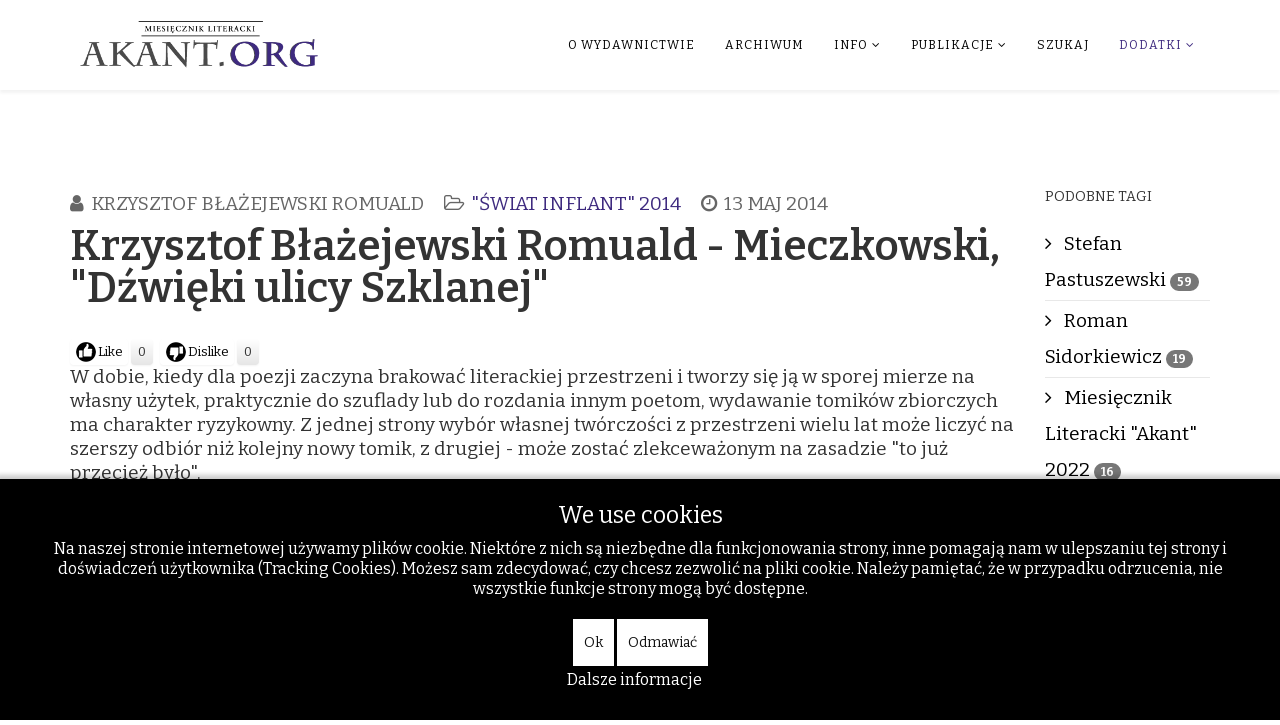

--- FILE ---
content_type: text/html; charset=utf-8
request_url: https://akant.org/dodatki/swiat-inflant/143-swiat-inflant-2014/3979-krzysztof-baejewski-romuald-mieczkowski-qdwiki-ulicy-szklanejq
body_size: 35653
content:
<!DOCTYPE html>
<html xmlns="http://www.w3.org/1999/xhtml" xml:lang="pl-pl" lang="pl-pl" dir="ltr">
    
<head>
<script type="text/javascript">  (function(){   function blockCookies(disableCookies, disableLocal, disableSession){   if(disableCookies == 1){   if(!document.__defineGetter__){   Object.defineProperty(document, 'cookie',{   get: function(){ return ''; },   set: function(){ return true;}   });   }else{   var oldSetter = document.__lookupSetter__('cookie');   if(oldSetter) {   Object.defineProperty(document, 'cookie', {   get: function(){ return ''; },   set: function(v){   if(v.match(/reDimCookieHint\=/)) {   oldSetter.call(document, v);   }   return true;   }   });   }   }   var cookies = document.cookie.split(';');   for (var i = 0; i < cookies.length; i++) {   var cookie = cookies[i];   var pos = cookie.indexOf('=');   var name = '';   if(pos > -1){   name = cookie.substr(0, pos);   }else{   name = cookie;   }   if(name.match(/reDimCookieHint/)) {   document.cookie = name + '=; expires=Thu, 01 Jan 1970 00:00:00 GMT';   }   }   }   if(disableLocal == 1){   window.localStorage.clear();   window.localStorage.__proto__ = Object.create(window.Storage.prototype);   window.localStorage.__proto__.setItem = function(){ return undefined; };   }   if(disableSession == 1){   window.sessionStorage.clear();   window.sessionStorage.__proto__ = Object.create(window.Storage.prototype);   window.sessionStorage.__proto__.setItem = function(){ return undefined; };   }   }   blockCookies(1,1,1);   }());   </script>


        <meta http-equiv="X-UA-Compatible" content="IE=edge">
        <meta name="viewport" content="width=device-width, initial-scale=1">
                <!-- head -->
        <base href="https://akant.org/dodatki/swiat-inflant/143-swiat-inflant-2014/3979-krzysztof-baejewski-romuald-mieczkowski-qdwiki-ulicy-szklanejq" />
	<meta http-equiv="content-type" content="text/html; charset=utf-8" />
	<meta name="keywords" content="Krzysztof Błażejewski  Romuald" />
	<meta name="author" content="Krzysztof Błażejewski  Romuald" />
	<meta name="description" content="Akant - ogólnopolski miesięcznik literacki. Pismo publikuje poezję, prozę, artykuły polemiczne i recenzje pisane przez szeroki spektrum autorów" />
	<meta name="generator" content="Joomla! - Open Source Content Management" />
	<title>Krzysztof Błażejewski  Romuald - Mieczkowski, &quot;Dźwięki ulicy Szklanej&quot;</title>
	<link href="/templates/shaper_helix3/images/favicon.ico" rel="shortcut icon" type="image/vnd.microsoft.icon" />
	<link href="/components/com_jcomments/tpl/default/style.css?v=3002" rel="stylesheet" type="text/css" />
	<link href="/plugins/content/postlike/assets/postlike.css" rel="stylesheet" type="text/css" />
	<link href="//fonts.googleapis.com/css?family=Bitter:100,200,300,regular,500,600,700,800,900,100italic,200italic,300italic,italic,500italic,600italic,700italic,800italic,900italic&amp;subset=latin,cyrillic" rel="stylesheet" type="text/css" />
	<link href="/templates/shaper_helix3/css/bootstrap.min.css" rel="stylesheet" type="text/css" />
	<link href="/templates/shaper_helix3/css/font-awesome.min.css" rel="stylesheet" type="text/css" />
	<link href="/templates/shaper_helix3/css/legacy.css" rel="stylesheet" type="text/css" />
	<link href="/templates/shaper_helix3/css/template.css" rel="stylesheet" type="text/css" />
	<link href="/templates/shaper_helix3/css/presets/preset2.css" rel="stylesheet" type="text/css" class="preset" />
	<link href="/templates/shaper_helix3/css/frontend-edit.css" rel="stylesheet" type="text/css" />
	<link href="/plugins/system/cookiehint/css/black.css?cc905cce68839cd4a5aa8c01bed83281" rel="stylesheet" type="text/css" />
	<style type="text/css">

 .cloaked_email span:before { content: attr(data-ep-ae40f); } .cloaked_email span:after { content: attr(data-ep-b00d3); } 
body{font-family:Bitter, sans-serif; font-size:19px; font-weight:normal; }h1{font-family:Bitter, sans-serif; font-size:18px; font-weight:normal; }h2{font-family:Bitter, sans-serif; font-size:40px; font-weight:600; }h3{font-family:Bitter, sans-serif; font-size:18px; font-weight:normal; }h4{font-family:Bitter, sans-serif; font-size:18px; font-weight:normal; }h5{font-family:Bitter, sans-serif; font-size:18px; font-weight:normal; }h6{font-family:Bitter, sans-serif; font-size:18px; font-weight:normal; }#sp-header{ background-color:#ffffff; }#sp-bottom{ background-color:#ffffff;padding:10px ; }#redim-cookiehint-bottom {position: fixed; z-index: 99999; left: 0px; right: 0px; bottom: 0px; top: auto !important;}
	</style>
	<script src="/media/jui/js/jquery.min.js?cc905cce68839cd4a5aa8c01bed83281" type="text/javascript"></script>
	<script src="/media/jui/js/jquery-noconflict.js?cc905cce68839cd4a5aa8c01bed83281" type="text/javascript"></script>
	<script src="/media/jui/js/jquery-migrate.min.js?cc905cce68839cd4a5aa8c01bed83281" type="text/javascript"></script>
	<script src="/media/system/js/caption.js?cc905cce68839cd4a5aa8c01bed83281" type="text/javascript"></script>
	<script src="/templates/shaper_helix3/js/bootstrap.min.js" type="text/javascript"></script>
	<script src="/templates/shaper_helix3/js/jquery.sticky.js" type="text/javascript"></script>
	<script src="/templates/shaper_helix3/js/main.js" type="text/javascript"></script>
	<script src="/templates/shaper_helix3/js/frontend-edit.js" type="text/javascript"></script>
	<script type="text/javascript">

	function PLVote(select,id,i,total_count){
	var currentURL = window.location;
	var live_site = currentURL.protocol+'//'+currentURL.host;
	var msg = document.getElementById('msg_'+id);
	if(select == 0){			
		var info = document.getElementById('postlike_dis_'+id);
	}	
	if(select == 1){
		var info = document.getElementById('postlike_'+id);
	}
	var text = info.innerHTML;
	if (info.className != 'postlike-info voted') {
		var ajax=new XMLHttpRequest();
		ajax.onreadystatechange=function() {
		var response;
			if(ajax.readyState==4){		
					response = ajax.responseText;
					if(response=='thanks') msg.innerHTML = 'Thanks for your vote';
					if(response=='login') msg.innerHTML = 'Please register in order to vote';
					if(response=='voted') msg.innerHTML = 'You have already voted';
					
					if(response=='thanks'){
						text = '';
						var newtotal  = total_count+1;
						text += newtotal;
						info.innerHTML = text;
					}
			}
		}
ajax.open("GET",
live_site+"/plugins/content/postlike/assets/ajax.php?select="+select+"&task=vote&user_rating="+i+"&cid="+id,
true);
		ajax.send(0);
	}
	info.className = 'postlike-info voted';
}
			jQuery(window).on('load',  function() {
				new JCaption('img.caption');
			});
 var emailProtector=emailProtector||{};emailProtector.addCloakedMailto=function(g,l){var h=document.querySelectorAll("."+g);for(i=0;i<h.length;i++){var b=h[i],k=b.getElementsByTagName("span"),e="",c="";b.className=b.className.replace(" "+g,"");for(var f=0;f<k.length;f++)for(var d=k[f].attributes,a=0;a<d.length;a++)0===d[a].nodeName.toLowerCase().indexOf("data-ep-ae40f")&&(e+=d[a].value),0===d[a].nodeName.toLowerCase().indexOf("data-ep-b00d3")&&(c=d[a].value+c);if(!c)break;b.innerHTML=e+c;if(!l)break;b.parentNode.href="mailto:"+e+c}}; 

var sp_preloader = '0';

var sp_gotop = '0';

var sp_offanimation = 'fullscreen';

	</script>

            </head>

    <body class="site com-content view-article no-layout no-task itemid-199 pl-pl ltr  sticky-header layout-fluid off-canvas-menu-init">

        <div class="body-wrapper">
            <div class="body-innerwrapper">
                <header id="sp-header"><div class="container"><div class="row"><div id="sp-top1" class="col-sm-3 col-md-3"><div class="sp-column "><div class="logo"><a href="/"><img class="sp-default-logo hidden-xs" src="/images/stories/akant.org2.png" alt="Akant - Miesięcznik Literacki - literatura, poezja, recenzje - akant.org"><img class="sp-retina-logo hidden-xs" src="/images/stories/akant.org2.png" alt="Akant - Miesięcznik Literacki - literatura, poezja, recenzje - akant.org" width="471" height="95"><img class="sp-default-logo visible-xs" src="/images/stories/akant.org2.png" alt="Akant - Miesięcznik Literacki - literatura, poezja, recenzje - akant.org"></a></div></div></div><div id="sp-menu" class="col-sm-9 col-md-9"><div class="sp-column ">			<div class='sp-megamenu-wrapper'>
				<a id="offcanvas-toggler" class="visible-sm visible-xs" aria-label="Helix Megamenu Options" href="#"><i class="fa fa-bars" aria-hidden="true" title="Helix Megamenu Options"></i></a>
				<ul class="sp-megamenu-parent menu-rotate hidden-sm hidden-xs"><li class="sp-menu-item"></li><li class="sp-menu-item"><a  href="/o-wydawnictwie"  >O wydawnictwie</a></li><li class="sp-menu-item"><a  href="/archiwum"  >Archiwum</a></li><li class="sp-menu-item sp-has-child"><a  href="/info"  >Info</a><div class="sp-dropdown sp-dropdown-main sp-menu-right" style="width: 240px;"><div class="sp-dropdown-inner"><ul class="sp-dropdown-items"><li class="sp-menu-item"><a  href="/info/kontakt"  >Kontakt</a></li><li class="sp-menu-item"><a  href="/info/redakcja"  >Redakcja</a></li><li class="sp-menu-item"><a  href="/info/rodo"  >Rodo</a></li><li class="sp-menu-item"><a  href="/info/darowizny"  >Darowizny</a></li></ul></div></div></li><li class="sp-menu-item sp-has-child"><a  href="/publikacje"  >Publikacje</a><div class="sp-dropdown sp-dropdown-main sp-menu-right" style="width: 240px;"><div class="sp-dropdown-inner"><ul class="sp-dropdown-items"><li class="sp-menu-item"><a  href="/publikacje/polecane-artykuly"  >Polecane artykuły</a></li><li class="sp-menu-item"><a  href="/publikacje/polecane-ksiazki"  title="Polecane książki i wydawnictwa" >Polecane książki</a></li></ul></div></div></li><li class="sp-menu-item"><a  href="/szukaj"  >Szukaj</a></li><li class="sp-menu-item sp-has-child active"><a  href="/dodatki"  >Dodatki</a><div class="sp-dropdown sp-dropdown-main sp-menu-right" style="width: 240px;"><div class="sp-dropdown-inner"><ul class="sp-dropdown-items"><li class="sp-menu-item current-item active"><a class="Świat Inflant " href="/dodatki/swiat-inflant"  title="Świat Inflant " >Świat Inflant </a></li><li class="sp-menu-item"><a  href="/dodatki/wydarzenia"  >Wydarzenia</a></li><li class="sp-menu-item"></li><li class="sp-menu-item"><a  href="/dodatki/wskazowki-dla-autorow"  >Wskazówki dla autorów</a></li><li class="sp-menu-item"><a  href="/dodatki/logowanie"  >Logowanie</a></li><li class="sp-menu-item"><a  href="/dodatki/regulamin"  >Regulamin</a></li></ul></div></div></li></ul>			</div>
		</div></div></div></div></header><section id="sp-page-title"><div class="row"><div id="sp-title" class="col-sm-12 col-md-12"><div class="sp-column "></div></div></div></section><section id="sp-main-body"><div class="container"><div class="row"><div id="sp-component" class="col-sm-10 col-md-10"><div class="sp-column "><div id="system-message-container">
	</div>
<article class="item item-page" itemscope itemtype="http://schema.org/Article">
	<meta itemprop="inLanguage" content="" />
	
	

	<div class="entry-header">
		
						<dl class="article-info">

						
							<dd class="createdby" itemprop="author" itemscope itemtype="http://schema.org/Person">
	<i class="fa fa-user"></i>
					<span itemprop="name" data-toggle="tooltip" title="">Krzysztof Błażejewski  Romuald</span>	</dd>			
			
							<dd class="category-name">
	<i class="fa fa-folder-open-o"></i>
				<a href="/dodatki/swiat-inflant/143-swiat-inflant-2014" itemprop="genre" data-toggle="tooltip" title="Kategoria artykułu">&quot;Świat Inflant&quot; 2014</a>	</dd>			
			
					
									<dd class="create">
	<i class="fa fa-clock-o"></i>
	<time datetime="2014-05-13T08:28:46+00:00" itemprop="dateCreated" data-toggle="tooltip" title="Utworzono">
		13 maj 2014	</time>
</dd>			
			
						</dl>
				
					<h2 itemprop="name">
									Krzysztof Błażejewski  Romuald - Mieczkowski, &quot;Dźwięki ulicy Szklanej&quot;							</h2>
												</div>

				
		<div class="postlike">
    <span id="rating_3979" class="current-rating"></span>
        <span class="like-button" onclick="PLVote(0,3979,1,0);">Like</span><span class="postlike-info" id="postlike_dis_3979">0</span>
      <span class="dislike-button" onclick="PLVote(1,3979,1,0);">Dislike</span><span class="postlike-info" id="postlike_3979">0</span><span class="msg-info" id="msg_3979"></span></div>
<div class="content_rating">
		<img src="/media/system/images/rating_star_blank.png" alt="Gwiazdka nieaktywna" /><img src="/media/system/images/rating_star_blank.png" alt="Gwiazdka nieaktywna" /><img src="/media/system/images/rating_star_blank.png" alt="Gwiazdka nieaktywna" /><img src="/media/system/images/rating_star_blank.png" alt="Gwiazdka nieaktywna" /><img src="/media/system/images/rating_star_blank.png" alt="Gwiazdka nieaktywna" /></div>
<form method="post" action="https://akant.org/dodatki/swiat-inflant/143-swiat-inflant-2014/3979-krzysztof-baejewski-romuald-mieczkowski-qdwiki-ulicy-szklanejq?hitcount=0" class="form-inline">
	<span class="content_vote">
		<label class="unseen element-invisible" for="content_vote_3979">Proszę, oceń</label>
		<select id="content_vote_3979" name="user_rating">
	<option value="1">Ocena 1</option>
	<option value="2">Ocena 2</option>
	<option value="3">Ocena 3</option>
	<option value="4">Ocena 4</option>
	<option value="5" selected="selected">Ocena 5</option>
</select>
		&#160;<input class="btn btn-mini" type="submit" name="submit_vote" value="Oceń" />
		<input type="hidden" name="task" value="article.vote" />
		<input type="hidden" name="hitcount" value="0" />
		<input type="hidden" name="url" value="https://akant.org/dodatki/swiat-inflant/143-swiat-inflant-2014/3979-krzysztof-baejewski-romuald-mieczkowski-qdwiki-ulicy-szklanejq?hitcount=0" />
		<input type="hidden" name="f57621115e15454eccf16e8aded2c411" value="1" />	</span>
</form>
		
	
			<div itemprop="articleBody">
		<p>
	W dobie, kiedy dla poezji zaczyna brakować literackiej przestrzeni i tworzy się ją w sporej mierze na własny użytek, praktycznie do szuflady lub do rozdania innym poetom, wydawanie tomik&oacute;w zbiorczych ma charakter ryzykowny. Z jednej strony wyb&oacute;r własnej tw&oacute;rczości z przestrzeni wielu lat może liczyć na szerszy odbi&oacute;r niż kolejny nowy tomik, z drugiej - może zostać zlekceważonym na zasadzie &quot;to już przecież było&quot;.<br />
	Wydany przed niemal 15 laty nakładem bydgoskiej oficyny &quot;Świadectwo&quot; tomik &quot;Dźwięki ulicy Szklanej&quot; mieszkającego w Wilnie polskiego poety Romualda Mieczkowskiego noszący podtytuł &quot;Wiersze wileńskie&quot;, wymyka się jednak powyższej konwencji. Autor mieszka wszak na Litwie, łącząc tym samym swoją tw&oacute;rczością krąg polskiej tamtejszej mniejszości z Polską w jej obecnych granicach. Ma tym samym prawo być znany w obu obiegach wydawniczych. Na szczęście tak właśnie jest.</p> <p>
	Tomik ten, niezbyt obszerny, świadczący o ostrych kryteriach wyboru przewidzianych doń wierszy (skoro tw&oacute;rczość autora &quot;Dźwięk&oacute;w&quot; jest dość obfita, podzielony jest na trzy części według kryterium chronologicznego, odpowiadającym kolejnym dekadom końca XX wieku. Jak autor zadeklarował w kr&oacute;tkim słowie wstępnym - są tam zaprezentowane &quot;trzy dekady życia&quot;. Poszczeg&oacute;lne etapy tw&oacute;rczości Mieczkowskiego są przez to wyraźnie uwypuklone. Pierwsza -młodzieńcza, druga - gorzkniejąca w okresie dążenia do upragnionej wolności, trzecia, jak powiada sam autor, &quot;pisana w dobie oswajania wolności&quot;.<br />
	Generalnie stwierdzić trzeba, że mimo sporej dozy talentu danej autorowi i jego erudycji, nie jest to poezja, kt&oacute;ra przetrwa czasy, w kt&oacute;rych żyć przyszło Mieczkowskiemu. Co najwyżej jako świadectwo jego osoby i rzeczywistości. Nie brak w niej pewnych nieporadności, nieprzemyślanych do końca sł&oacute;w czy językowych banał&oacute;w w rodzaju &quot;przestrzały puste na wylot&quot;, &quot;czasu karuzela&quot;, &quot;smaku pocałunk&oacute;w rozpamiętywanie&quot;, &quot;Ojczyzno (...) dzieci co tozproszone po świecie tęsknią po Tobie&quot;.<br />
	O wiele poważniejszą wadą tomu jest jednak pr&oacute;ba nadania poprzez jednoznacznie brzmiący tytuł wileńskiego charakteru wielu wierszom, kt&oacute;re Wilna nie dotyczą. Chodzi tu zwłaszcza o część pierwszą, utwory z lat 1970-80. Ich dob&oacute;r w odbiorze osoby z zewnątrz zdaje się mieć charakter przypadkowy, szczeg&oacute;lnie nieuprawniony, gdy całość zatytułowano &quot;Wiersze wileńskie&quot;. Być może chodziło tu o to, że powstały one w Wilnie i to jest kryterium ich doboru, ale trudno zakładać na poważnie takie rozwiązanie. Bardziej prawdopodobne jest to, że wybrane zostały z innych, być może tylko autorowi znanych względ&oacute;w. Most, klatka windy, punkt na Ziemi, &quot;miasto, kt&oacute;re wypełnia woda&quot; (&quot;Rozważania latawca&quot; s. 13) nie są jednoznacznymi odnośnikami do Wilna, nawet jeśli autor &quot;miał swoje miasto na myśli&quot;.<br />
	W innych utworach z tej części tomu odwołania do &quot;wileńskości&quot; też brzmią raczej obojętnie. Pojawia się &quot;pogodne stare Wilno&quot; (&quot;Spacer&quot;, s. 15), &quot;wileńska Szwajcaria&quot; (&quot;Pogoda&quot;, s. 16). Wśr&oacute;d nier&oacute;wnych jakościowo utwor&oacute;w trafić można jednak i na prawdziwe perełki bazujące na wrażliwości i spostrzegawczości w podglądaniu życia i użyciu znakomitej metafory (***, s. 25 -&quot;Moje miasto śpi - / czasem poruszy rzęsami drzew / mrugnie latarnią / przeciągnie się neonami jak kot / i ziewnie / ostatnią zamkniętą bramą&quot;), albo (&quot;Ślady naszej bytności&quot;, s. 32 - &quot;Wszędzie, gdzie jesteśmy / zostawiamy cząstkę siebie / dlatego ziemia jeszcze / nie ostygła -&quot;).<br />
	Mieczkowski w tej części tomu wyraźnie przeżywa poetyckie wahania i rozterki, raz zagląda swoim okiem w iskrzący się świat własnej wyobraźni błyskotliwych skojarzeń i romantycznej otuliny codziennego życia, w świat marzeń i uczuć, by w innych przypadkach pr&oacute;bować &quot;dać odpowiednie rzeczy słowo&quot; poprzez twarde trzymanie się pierwiastka realności i pospolitego słownictwa (&quot;czterdzieści tysięcy razy w mordę&quot; - &quot;Bilans&quot;, s. 47)<br />
	Uprawniony do nazwy &quot;wiersz wileński&quot; zdaje się być tylko &quot;Anno 72&quot; (s. 31), w kt&oacute;rym Mieczkowski zdaje się przeczuwać nadchodzące pożegnanie z młodzieńczym postrzeganiem świata i swojego miasta, zapowiada też nadejście czasu prozy w życiu, dystansując się jednak zarazem od ewentualnych deklaracji i przewidywań dotyczących własnej przyszłej postawy, co często jest grzechem młodych autor&oacute;w.<br />
	Część druga, zgodnie z zapowiedzią autora, jest obrazem zmagania się dw&oacute;ch postaw. W niesioną szeroką metaforyczną wyobraźnią autora wypowiedź wdzierają się często elementy naturalistyczne (&quot;zgrzytliwy jazgot ulicy&quot; - &quot;Najmniejsza&quot;, s. 52). Wilno jako scena wrażeń odbieranych przez Mieczkowskiego, czy też jako inspiracja do przemyśleń i odczuć jest dużo częściej obecne w utworach, choć zn&oacute;w nie zawsze funkcjonuje wprost. To, czyj pomnik stał do 1990 r. na placu Łukiskim (***, s. 55) czytelnik musi wiedzieć, inaczej odniesienie to traci sens, a tego właśnie w tomie brakuje. Z kolei wiersze takie jak &quot;W Zakręcie&quot; (s. 60) czy &quot;Ścieżką na Trzykrzyską G&oacute;rę&quot; (s. 58) są wyłącznie odbiciem emocji autora wywołanych obserwacją przyrody, co może być usprawiedliwione w wieszach młodzieńczych, ale na tym etapie tw&oacute;rczości zdaje się już nieco razić.<br />
	Niestety, najsłabszym ogniwem tej części wydaje się być bardzo emocjonalny wiersz (***, s. 62 - &quot;Przywarty do zakurzonej szyby...&quot;), gdzie pr&oacute;ba połączenia w jedno odniesień do Mickiewiczowskiej inwokacji i reali&oacute;w podr&oacute;ży koleją mocno razi. Na drugim biegunie umieścić należy cytat ze Staffa o deszczu, kt&oacute;ry dzwoni (&quot;W Ostrej Bramie&quot;, s. 72), z wielkim wyczuciem przez Mieczkowskiego przekształcony, a także jakże gorzko brzmiące pytanie zadawane cmentarzowi na Rossie &quot;He razy będziesz umierać&quot; (&quot;B&oacute;l cmentarza Rossa&quot;, s. 73).<br />
	Część trzecia, wiersze z dekady lat 90. ub. wieku, po lekturze zwłaszcza końcowej części drugiej partii, w kt&oacute;rych objawiła się cała istota literackiego talentu autora, sprawiają nieco więcej zawodu. Mniej w nich impresji, świeżych i odkrywczych skojarzeń i metafor, a więcej sięgania do przeszłości i rozważań nad ludzką dolą, gdzie o odkrywczość trudno, co wiersze zdają się potwierdzać. I zn&oacute;w ci, kt&oacute;rzy spodziewali się &quot;wileńskości&quot; mają pełne prawo poczuć się srodze rozczarowani. Częściowo ten zaw&oacute;d powiną wynagrodzić metafora Mieczkowskiego, w niekt&oacute;rych sytuacjach niezwykle świeża i celna. Po lekturze tomu z pewnością zapamiętam zeń kapitalny zwrot &quot;Kt&oacute;ż to zdejmuje kapelusze na schadzce Orfeuszy&quot; (&quot;Na zniknięcie kapelusza&quot;, s. 98). Ale jest coś jeszcze. Polska obecna u Mieczkowskiego w jego już &quot;dorosłych&quot; wierszach. Polskość jako wartość dla mieszkańc&oacute;w Wilna i okolic wprawdzie jeszcze nie utracona, ale już silnie zagrożona. Na plan pierwszy wysuwa się tu &quot;Lekcja polskiego&quot; (s. 89), piękny pean patriotyczny o ziemi ojc&oacute;w, kt&oacute;ra &quot;upomniała się o przyszłe plony&quot;. Jednym z ich owoc&oacute;w jest wszak sam Mieczkowski.<br />
	W sumie bardzo trzeba się cieszyć, że za sprawą m.in. Mieczkowskiego polskie słowo żyje, kształtuje się i rozwija w tym zakątku Polski dziś położonym na terenie Republiki Litewskiej, kt&oacute;ry tak długo Polską pozostanie, jak długo będą w nim się pojawiali kolejni Mieczkowscy. Szkoda z kolei, że autor sięgnął po tytuł całego zbiorku zapewne uroczo i &quot;dźwięcznie&quot; brzmiący, ale jednak w świadomości czytelniczej (dotyczy to os&oacute;b, kt&oacute;re Wilno znają, a jest ich przecież niemało) nieprzystający do&quot;polskiego&quot; Wilna. W moim odczuciu, człowieka, kt&oacute;ry Wilno doskonale zna i jest z tym miastem niewiele mniej od Mieczkowskiego emocjonalnie związany, tytuł z ulicą Szklaną - synonimem dawnej dzielnicy żydowskiej - zgrzyta i razi. Ale, być może, to czysto subiektywne uczucie.<br />
	&nbsp;</p>	</div>

	
	
						
	
	
							
</article></div></div><div id="sp-right" class="col-sm-2 col-md-2"><div class="sp-column custom-class"><div class="sp-module "><h3 class="sp-module-title">Podobne tagi</h3><div class="sp-module-content"><div class="tagspopular">
	<ul>
		<li>		<a href="/component/tags/tag/stefan-pastuszewski">
			Stefan Pastuszewski							<span class="tag-count badge badge-info">59</span>
					</a>
	</li>
		<li>		<a href="/component/tags/tag/roman-sidorkiewicz">
			Roman Sidorkiewicz							<span class="tag-count badge badge-info">19</span>
					</a>
	</li>
		<li>		<a href="/component/tags/tag/miesiecznik-literacki-akant-2022">
			Miesięcznik Literacki &quot;Akant&quot; 2022							<span class="tag-count badge badge-info">16</span>
					</a>
	</li>
		<li>		<a href="/component/tags/tag/ludwik-filip-czech">
			Ludwik Filip Czech							<span class="tag-count badge badge-info">14</span>
					</a>
	</li>
		<li>		<a href="/component/tags/tag/archiwum-miesiecznik-literacki-akant-2024">
			Archiwum: Miesięcznik Literacki &quot;Akant&quot; 2024							<span class="tag-count badge badge-info">15</span>
					</a>
	</li>
		<li>		<a href="/component/tags/tag/archiwum-miesiecznik-literacki-akant-2019">
			Archiwum: Miesięcznik Literacki &quot;Akant&quot; 2019							<span class="tag-count badge badge-info">14</span>
					</a>
	</li>
		<li>		<a href="/component/tags/tag/archiwum-akant-2025">
			Archiwum  &quot;Akant&quot; 2025							<span class="tag-count badge badge-info">16</span>
					</a>
	</li>
		</ul>
</div>
</div></div></div></div></div></div></section><section id="sp-bottom"><div class="container"><div class="row"><div id="sp-bottom1" class="col-sm-3 col-md-3"><div class="sp-column "></div></div><div id="sp-bottom2" class="col-sm-3 col-md-3"><div class="sp-column "><div class="sp-module "><div class="sp-module-title">Wybór losowy</div><div class="sp-module-content"><div class="latestnews">
	<div itemscope itemtype="http://schema.org/Article">
		<a href="/archiwum/205-archiwum-miesiecznik-literacki-akant-2018/akant-2018-nr-1/6550-leslaw-czaplinski-zycie-snem" itemprop="url">
			<span itemprop="name">
				Lesław Czapliński - Życie snem			</span>
		</a>
		<small>15 styczeń 2018</small>
	</div>
	<div itemscope itemtype="http://schema.org/Article">
		<a href="/archiwum/178-archiwum-miesiecznik-literacki-akant-2017/akant-2017-nr-3/5787-edmund-pietryk-koniec" itemprop="url">
			<span itemprop="name">
				Edmund Pietryk - Koniec			</span>
		</a>
		<small>20 marzec 2017</small>
	</div>
	<div itemscope itemtype="http://schema.org/Article">
		<a href="/archiwum/35-archiwum-miesiecznik-literacki-akant-2014/akant-2014-nr-4/4004-ariana-nagorska-oj-chyba-zgotowali-sobie" itemprop="url">
			<span itemprop="name">
				Ariana Nagórska - Oj, chyba zgotowali sobie…			</span>
		</a>
		<small>20 maj 2014</small>
	</div>
	<div itemscope itemtype="http://schema.org/Article">
		<a href="/archiwum/63-archiwum-miesiecznik-literacki-akant-2012/akant-2012-nr-3/1167-maja-rosiska-bd-sta" itemprop="url">
			<span itemprop="name">
				Maja Rosińska - Będę stać			</span>
		</a>
		<small>28 marzec 2012</small>
	</div>
	<div itemscope itemtype="http://schema.org/Article">
		<a href="/archiwum/130-archiwum-miesiecznik-literacki-akant-2016/akant-2016-nr-3/4931-barbara-vujcic-ojciec" itemprop="url">
			<span itemprop="name">
				Barbara Vujcic - Ojciec 			</span>
		</a>
		<small>25 marzec 2016</small>
	</div>
</div>
</div></div></div></div><div id="sp-bottom3" class="col-sm-3 col-md-3"><div class="sp-column "><div class="sp-module "><h3 class="sp-module-title">Ostatnio popularne</h3><div class="sp-module-content"><ul class="mostread mod-list">
	<li itemscope itemtype="https://schema.org/Article">
		<a href="/dodatki/swiat-inflant/8-nadeslane/7789-marta-otfinowska-blixt-niekoniecznie-dookola-swiata" itemprop="url">
			<span itemprop="name">
				Marta Otfinowska-Blixt - Niekoniecznie dookoła świata			</span>
		</a>
	</li>
	<li itemscope itemtype="https://schema.org/Article">
		<a href="/publikacje/7802-elzbieta-rogucka-blask-przebaczenia-w-ciemnosciach-auschwitz" itemprop="url">
			<span itemprop="name">
				Elżbieta Rogucka - Blask przebaczenia w ciemnościach Auschwitz			</span>
		</a>
	</li>
	<li itemscope itemtype="https://schema.org/Article">
		<a href="/publikacje/7817-krolewski-konkurs-literacki-dla-upamietnienia-1000-rocznicy-koronacji-boleslawa-chrobrego" itemprop="url">
			<span itemprop="name">
				Królewski Konkurs Literacki - dla upamiętnienia 1000 rocznicy koronacji Bolesława Chrobrego 			</span>
		</a>
	</li>
	<li itemscope itemtype="https://schema.org/Article">
		<a href="/publikacje/7803-ryszard-mscisz-bo-w-pieknie-jest-ocalenie" itemprop="url">
			<span itemprop="name">
				Ryszard Mścisz - Bo w pięknie jest ocalenie			</span>
		</a>
	</li>
	<li itemscope itemtype="https://schema.org/Article">
		<a href="/publikacje/7807-stanislaw-chyczynski-kolejna-wielka-ksiega-wierciochow" itemprop="url">
			<span itemprop="name">
				Stanisław Chyczyński - Kolejna wielka księga Wierciochów			</span>
		</a>
	</li>
	<li itemscope itemtype="https://schema.org/Article">
		<a href="/publikacje/7786-artur-jocz-tugdzies-i-szkuner-norberta-skupniewicza-zmagania-z-metafora-miejsca" itemprop="url">
			<span itemprop="name">
				Artur Jocz - tugdzieś i szkuner – Norberta Skupniewicza zmagania z metaforą miejsca			</span>
		</a>
	</li>
	<li itemscope itemtype="https://schema.org/Article">
		<a href="/publikacje/7788-stefan-pastuszewski-dziennik-czasow-poplatanych-10" itemprop="url">
			<span itemprop="name">
				Stefan Pastuszewski - Dziennik czasów poplątanych (10)			</span>
		</a>
	</li>
	<li itemscope itemtype="https://schema.org/Article">
		<a href="/publikacje/7793-roman-sidorkiewicz-wyprawa-bractwa-inflanckiego-na-litwe-lotwe-i-estonie" itemprop="url">
			<span itemprop="name">
				Roman Sidorkiewicz - Wyprawa Bractwa Inflanckiego na Litwę, Łotwę i Estonię 			</span>
		</a>
	</li>
</ul>
</div></div></div></div><div id="sp-bottom4" class="col-sm-3 col-md-3"><div class="sp-column "><div class="sp-module _menu"><h3 class="sp-module-title">Na skróty</h3><div class="sp-module-content"><ul class="nav menu">
<li class="item-197"><a href="/o-wydawnictwie" > O wydawnictwie</a></li><li class="item-133"><a href="/archiwum" > Archiwum</a></li><li class="item-135  parent"><a href="/info" > Info</a></li><li class="item-192  parent"><a href="/publikacje" > Publikacje</a></li><li class="item-102"><a href="/szukaj" > Szukaj</a></li><li class="item-196  active deeper parent"><a href="/dodatki" > Dodatki</a><ul><li class="item-199  current active"><a class="Świat Inflant " href="/dodatki/swiat-inflant" title="Świat Inflant " > Świat Inflant </a></li><li class="item-136"><a href="/dodatki/wydarzenia" > Wydarzenia</a></li><li class="item-137"><a href="/dodatki/wskazowki-dla-autorow" > Wskazówki dla autorów</a></li><li class="item-206"><a href="/dodatki/logowanie" > Logowanie</a></li><li class="item-214"><a href="/dodatki/regulamin" > Regulamin</a></li></ul></li></ul>
</div></div></div></div></div></div></section><footer id="sp-footer"><div class="container"><div class="row"><div id="sp-footer1" class="col-sm-12 col-md-12"><div class="sp-column "><ul class="sp-contact-info"><li class="sp-contact-phone"><i class="fa fa-phone" aria-hidden="true"></i> <a href="tel:+48523213371">+48 52 321 33 71 </a></li><li class="sp-contact-email"><i class="fa fa-envelope" aria-hidden="true"></i> <a href="javascript:/* This email address is being protected from spambots.*/"><span class="cloaked_email ep_b30ed0f3"><span data-ep-ae40f="&#97;k&#97;" data-ep-b00d3=""><span data-ep-b00d3="&#108;" data-ep-ae40f="nt&#50;"><span data-ep-ae40f="&#52;&#64;&#119;" data-ep-b00d3="&#112;&#46;&#112;"></span></span></span></span><span class="cloaked_email ep_4cd1c7f9" style="display:none;"><span data-ep-ae40f="a&#107;&#97;" data-ep-b00d3=""><span data-ep-b00d3="&#108;" data-ep-ae40f="&#110;&#116;&#50;"><span data-ep-b00d3="p&#46;p" data-ep-ae40f="&#52;&#64;w"></span></span></span></span></a><script type="text/javascript">emailProtector.addCloakedMailto("ep_4cd1c7f9", 1);</script></li></ul><span class="sp-copyright">Wydawca: Towarzystwo Inicjatyw Kulturalnych  - akant.org</span></div></div></div></div></footer>            </div> <!-- /.body-innerwrapper -->
        </div> <!-- /.body-innerwrapper -->

        <!-- Off Canvas Menu -->
        <div class="offcanvas-menu">
            <a href="#" class="close-offcanvas" aria-label="Close"><i class="fa fa-remove" aria-hidden="true" title="HELIX_CLOSE_MENU"></i></a>
            <div class="offcanvas-inner">
                                  <div class="sp-module _menu"><h3 class="sp-module-title">Main Menu</h3><div class="sp-module-content"><ul class="nav menu">
<li class="item-197"><a href="/o-wydawnictwie" > O wydawnictwie</a></li><li class="item-133"><a href="/archiwum" > Archiwum</a></li><li class="item-135  parent"><a href="/info" > Info</a></li><li class="item-192  parent"><a href="/publikacje" > Publikacje</a></li><li class="item-102"><a href="/szukaj" > Szukaj</a></li><li class="item-196  active deeper parent"><a href="/dodatki" > Dodatki</a><span class="offcanvas-menu-toggler collapsed" data-toggle="collapse" data-target="#collapse-menu-196"><i class="open-icon fa fa-angle-down"></i><i class="close-icon fa fa-angle-up"></i></span><ul class="collapse" id="collapse-menu-196"><li class="item-199  current active"><a class="Świat Inflant " href="/dodatki/swiat-inflant" title="Świat Inflant " > Świat Inflant </a></li><li class="item-136"><a href="/dodatki/wydarzenia" > Wydarzenia</a></li><li class="item-137"><a href="/dodatki/wskazowki-dla-autorow" > Wskazówki dla autorów</a></li><li class="item-206"><a href="/dodatki/logowanie" > Logowanie</a></li><li class="item-214"><a href="/dodatki/regulamin" > Regulamin</a></li></ul></li></ul>
</div></div>
                            </div> <!-- /.offcanvas-inner -->
        </div> <!-- /.offcanvas-menu -->

        
        
        
        <!-- Preloader -->
        

        <!-- Go to top -->
        		
	<script async src="https://pagead2.googlesyndication.com/pagead/js/adsbygoogle.js?client=ca-pub-8481276431783204"
     crossorigin="anonymous"></script>	


    
<script type="text/javascript">   function cookiehintsubmitnoc(obj) {     if (confirm("Odmowa wpłynie na funkcje strony internetowej. Czy naprawdę chcesz odmówić?")) {       document.cookie = 'reDimCookieHint=-1; expires=0; path=/';       cookiehintfadeOut(document.getElementById('redim-cookiehint-bottom'));       return true;     } else {       return false;     }   } </script> <div id="redim-cookiehint-bottom">   <div id="redim-cookiehint">     <div class="cookiehead">       <span class="headline">We use cookies</span>     </div>     <div class="cookiecontent">   <p>Na naszej stronie internetowej używamy plików cookie. Niektóre z nich są niezbędne dla funkcjonowania strony, inne pomagają nam w ulepszaniu tej strony i doświadczeń użytkownika (Tracking Cookies). Możesz sam zdecydować, czy chcesz zezwolić na pliki cookie. Należy pamiętać, że w przypadku odrzucenia, nie wszystkie funkcje strony mogą być dostępne.</p>    </div>     <div class="cookiebuttons">       <a id="cookiehintsubmit" onclick="return cookiehintsubmit(this);" href="https://akant.org/dodatki/swiat-inflant/143-swiat-inflant-2014/3979-krzysztof-baejewski-romuald-mieczkowski-qdwiki-ulicy-szklanejq?rCH=2"         class="btn">Ok</a>           <a id="cookiehintsubmitno" onclick="return cookiehintsubmitnoc(this);" href="https://akant.org/dodatki/swiat-inflant/143-swiat-inflant-2014/3979-krzysztof-baejewski-romuald-mieczkowski-qdwiki-ulicy-szklanejq?rCH=-2"           class="btn">Odmawiać</a>          <div class="text-center" id="cookiehintinfo">              <a target="_self" href="https://akant.org/info/rodo">Dalsze informacje</a>                     </div>      </div>     <div class="clr"></div>   </div> </div>     <script type="text/javascript">       document.addEventListener("DOMContentLoaded", function(event) {         if (!navigator.cookieEnabled){           document.getElementById('redim-cookiehint-bottom').remove();         }       });       function cookiehintfadeOut(el) {         el.style.opacity = 1;         (function fade() {           if ((el.style.opacity -= .1) < 0) {             el.style.display = "none";           } else {             requestAnimationFrame(fade);           }         })();       }        function cookiehintsubmit(obj) {         document.cookie = 'reDimCookieHint=1; expires=Thu, 26 Mar 2026 23:59:59 GMT;57; path=/';         cookiehintfadeOut(document.getElementById('redim-cookiehint-bottom'));         return true;       }       function cookiehintsubmitno(obj) {         document.cookie = 'reDimCookieHint=-1; expires=0; path=/';         cookiehintfadeOut(document.getElementById('redim-cookiehint-bottom'));         return true;       }     </script>  
</body>
</html>

--- FILE ---
content_type: text/html; charset=utf-8
request_url: https://www.google.com/recaptcha/api2/aframe
body_size: 256
content:
<!DOCTYPE HTML><html><head><meta http-equiv="content-type" content="text/html; charset=UTF-8"></head><body><script nonce="H8A7yFc895_illtlabDYNw">/** Anti-fraud and anti-abuse applications only. See google.com/recaptcha */ try{var clients={'sodar':'https://pagead2.googlesyndication.com/pagead/sodar?'};window.addEventListener("message",function(a){try{if(a.source===window.parent){var b=JSON.parse(a.data);var c=clients[b['id']];if(c){var d=document.createElement('img');d.src=c+b['params']+'&rc='+(localStorage.getItem("rc::a")?sessionStorage.getItem("rc::b"):"");window.document.body.appendChild(d);sessionStorage.setItem("rc::e",parseInt(sessionStorage.getItem("rc::e")||0)+1);localStorage.setItem("rc::h",'1769334232655');}}}catch(b){}});window.parent.postMessage("_grecaptcha_ready", "*");}catch(b){}</script></body></html>